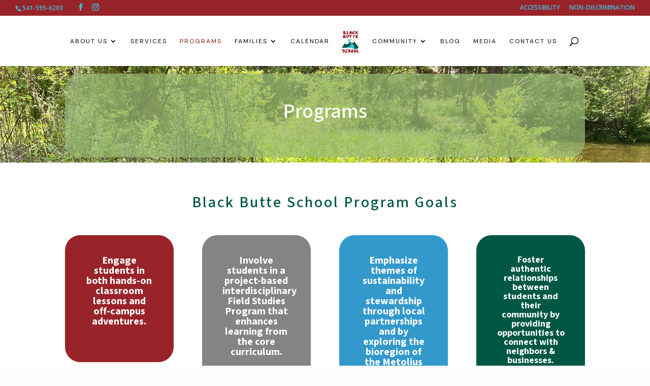

--- FILE ---
content_type: text/css
request_url: https://www.blackbutte.k12.or.us/wp-content/et-cache/40/et-core-unified-40.min.css?ver=1766955162
body_size: -40
content:
.sub-menu a{line-height:0.7rem;font-size:12px!important}#pa-promo-close:hover{cursor:pointer}

--- FILE ---
content_type: text/css
request_url: https://www.blackbutte.k12.or.us/wp-content/et-cache/40/et-core-unified-tb-235823-deferred-40.min.css?ver=1766955162
body_size: 387
content:
.et_pb_section_0_tb_footer.et_pb_section{background-color:rgba(154,186,117,0.71)!important}.et_pb_image_0_tb_footer{text-align:right;margin-right:0}@media only screen and (max-width:980px){.et_pb_image_0_tb_footer{text-align:left;margin-left:0}.et_pb_image_0_tb_footer .et_pb_image_wrap img{width:auto}}@media only screen and (max-width:767px){.et_pb_image_0_tb_footer{text-align:center;margin-left:auto;margin-right:auto}.et_pb_image_0_tb_footer .et_pb_image_wrap img{width:auto}}.et_pb_slide_0,.et_pb_slide_1,.et_pb_slide_2,.et_pb_slide_3{background-color:#982429}.et_pb_slide_0.et_pb_slide .et_pb_text_overlay_wrapper{background-color:rgba(43,86,77,0.81)}.et_pb_slide_1.et_pb_slide .et_pb_text_overlay_wrapper{background-color:rgba(73,66,89,0.83)}.et_pb_slide_0 p,.et_pb_slider.et_pb_module .et_pb_slide_0.et_pb_slide .et_pb_slide_description .et_pb_slide_content{line-height:2em!important}.et_pb_slider .et_pb_slide_0{background-size:initial;background-position:center top;background-image:url(https://www.blackbutte.k12.or.us/wp-content/uploads/2023/08/DSC_0074-scaled.jpeg);background-color:#982429}.et_pb_slides .et_pb_slide_0.et_pb_slide .et_pb_slide_description{text-align:left}.et_pb_slide_1 p{line-height:1.8em!important}.et_pb_slider.et_pb_module .et_pb_slide_1.et_pb_slide .et_pb_slide_description .et_pb_slide_content{line-height:1.8em!important;text-align:left!important}.et_pb_slider .et_pb_slide_1{background-image:url(https://www.blackbutte.k12.or.us/wp-content/uploads/2023/08/DSC_0402-1-scaled.jpeg);background-color:#982429}.et_pb_slider .et_pb_slide_2{background-image:url(https://www.blackbutte.k12.or.us/wp-content/uploads/2023/08/DSC_0080-scaled.jpeg);background-color:#982429}.et_pb_slider .et_pb_slide_3{background-image:url(https://www.blackbutte.k12.or.us/wp-content/uploads/2023/08/DSC_0535-scaled.jpeg);background-color:#982429}.et_pb_slider .et_pb_slide_3 .et_pb_slide_description,.et_pb_slider_fullwidth_off .et_pb_slide_3 .et_pb_slide_description{padding-right:2px!important;padding-left:2px!important}